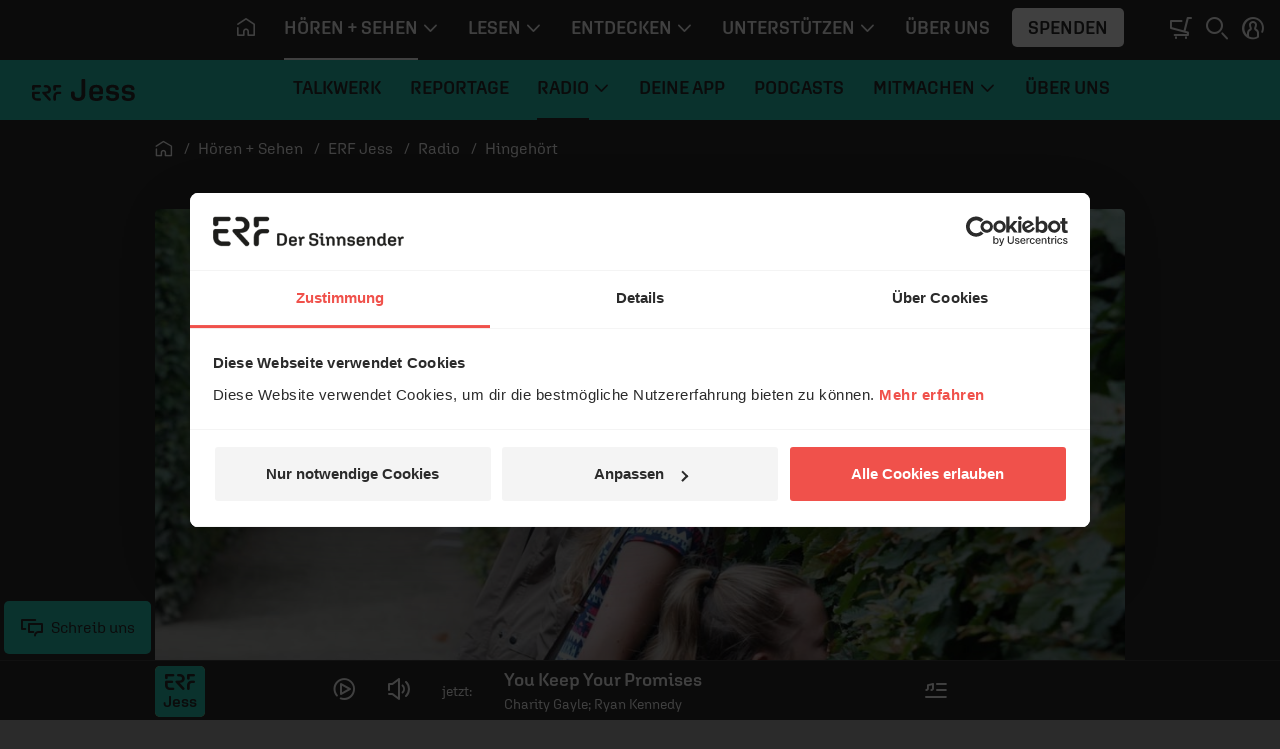

--- FILE ---
content_type: text/html; charset=UTF-8
request_url: https://www.erf.de/hoeren-sehen/erf-jess/inhalte/hingehoert/51679-1465
body_size: 11576
content:
<!doctype html>
<html lang="de" prefix="og: http://ogp.me/ns#">
<head>
        <script>
window.dataLayer = window.dataLayer || [];
function gtag(){dataLayer.push(arguments);}
gtag('js', new Date());
</script>    <script id="Cookiebot" src="https://consent.cookiebot.eu/uc.js" data-culture="de" data-cbid="1aa18f2d-877e-4ab4-8c5f-5c281e3c58a4" type="text/javascript" data-blockingmode="auto"></script>    <meta charset="utf-8" />
    <meta http-equiv="X-UA-Compatible" content="IE=edge,chrome=1" />
    <meta name="google-site-verification" content="RHwz9jfM9wuq1_lI6YSqYVBfYHniHpETR3OnbMTCBFE" />
    <meta name="google-site-verification" content="t6mpdCqCJ0zDkXM4fyNsfJ6dXgwyQdKH0rgtlkapNA4" />
    <meta name="viewport" content="width=device-width, initial-scale=1, shrink-to-fit=no" />
                <!-- ERF Jess -->        <link rel="apple-touch-icon" sizes="180x180" href="/data/manifest/jess/apple-touch-icon.png?v=pBzut9Eb" />
        <link rel="icon" type="image/png" sizes="32x32" href="/data/manifest/jess/favicon-32x32.png?v=pBzut9Eb" />
        <link rel="icon" type="image/png" sizes="16x16" href="/data/manifest/jess/favicon-16x16.png?v=pBzut9Eb" />
        <link rel="manifest" href="/data/manifest/jess/site.webmanifest?v=pBzut9Eb" />
        <link rel="mask-icon" href="/safari-pinned-tab.svg?v=pBzut9Eb" color="#f0514b" />
        <link rel="shortcut icon" href="/data/manifest/jess/favicon.ico?v=pBzut9Eb" />
        <meta name="msapplication-TileColor" content="#29c7b5" />
        <meta name="msapplication-config" content="/data/manifest/pop/browserconfig.xml?v=pBzut9Eb" />
        <meta name="theme-color" content="#29c7b5" />
        <meta name="apple-itunes-app" content="app-id=943459607" />
                                <title>In &amp; Out - erf.de</title>

    <meta name="description" content="Was bedeutet eigentlich „Moral“?" />

            <meta name="twitter:card" content="summary_large_image"/>

        <meta name="twitter:site" content="@ERFMedien_DE"/>

        <meta property="og:title"
              content="In &amp; Out - erf.de"/>

        <meta property="og:type" content="article"/>

        <meta property="og:url" content="https://www.erf.de/hoeren-sehen/erf-jess/radio/hingehoert/in-und-out/51679-1465"/>

        <meta property="og:image" content="https://www.erf.de/data/files/content.sources.erfjess.audio/961441.jpg" />
<meta property="og:image:width" content="1120" />
<meta property="og:image:height" content="630" />
<meta property="og:image:secure_url" content="https://www.erf.de/data/files/content.sources.erfjess.audio/961441.jpg" />
        <meta property="og:site_name" content="ERF Medien"/>

        <meta property="og:description" content="Was bedeutet eigentlich „Moral“?"/>

        <meta property="og:locale" content="de_DE"/>

        <meta property="fb:admins" content="1240149597,100000969860132"/>
        <meta property="fb:pages" content="131191100238719"/>

            <link rel="amphtml" href="https://www.erf.de/amp/in-und-out/51679-1465"/>
    <link rel="canonical" href="https://www.erf.de/hoeren-sehen/erf-jess/radio/hingehoert/in-und-out/51679-1465" />
        <!-- FONTS / CSS -->    <link href="/js/release/1.1.1211/build/web.css" rel="stylesheet" />
<link href="/js/release/1.1.1211/build/lazy-modules28.css" rel="stylesheet" />
<link href="/js/release/1.1.1211/build/lazy-vue0.css" rel="stylesheet" />
<link href="/js/release/1.1.1211/build/lazy-vue1.css" rel="stylesheet" />
<link href="/js/release/1.1.1211/build/lazy-vue2.css" rel="stylesheet" />
<link href="/js/release/1.1.1211/build/lazy-vue3.css" rel="stylesheet" />
<link href="/js/release/1.1.1211/build/lazy-vue5.css" rel="stylesheet" />
<link href="/js/release/1.1.1211/build/lazy-vue7.css" rel="stylesheet" />
<link href="/js/release/1.1.1211/build/lazy-vue8.css" rel="stylesheet" />
<link href="/js/release/1.1.1211/build/lazy-vue9.css" rel="stylesheet" />
<link href="/js/release/1.1.1211/build/lazy-vue10.css" rel="stylesheet" />
<link href="/js/release/1.1.1211/build/lazy-vue11.css" rel="stylesheet" />
<link href="/js/release/1.1.1211/build/lazy-vue12.css" rel="stylesheet" />
<link href="/js/release/1.1.1211/build/lazy-vue13.css" rel="stylesheet" />
<link href="/js/release/1.1.1211/build/lazy-vue15.css" rel="stylesheet" />
<link href="/js/release/1.1.1211/build/lazy-vue16.css" rel="stylesheet" />
<link href="/js/release/1.1.1211/build/lazy-vue17.css" rel="stylesheet" />
<link href="/js/release/1.1.1211/build/lazy-vue18.css" rel="stylesheet" />
<link href="/js/release/1.1.1211/build/lazy-vue19.css" rel="stylesheet" />
<link href="/js/release/1.1.1211/build/lazy-vue20.css" rel="stylesheet" />
<link href="/js/release/1.1.1211/build/lazy-vue21.css" rel="stylesheet" />
<link href="/js/release/1.1.1211/build/lazy-vue22.css" rel="stylesheet" />
<link href="/js/release/1.1.1211/build/lazy-vue23.css" rel="stylesheet" />
<link href="/js/release/1.1.1211/build/lazy-vue24.css" rel="stylesheet" />
<link href="/js/release/1.1.1211/build/lazy-vue25.css" rel="stylesheet" />
<link href="/js/release/1.1.1211/build/lazy-vue26.css" rel="stylesheet" />
<link href="/js/release/1.1.1211/build/lazy-vue27.css" rel="stylesheet" />
<link href="/js/release/1.1.1211/build/lazy-vue28.css" rel="stylesheet" />
<link href="/js/release/1.1.1211/build/lazy-vue29.css" rel="stylesheet" />
<link href="/js/release/1.1.1211/build/lazy-vue30.css" rel="stylesheet" />
<link href="/js/release/1.1.1211/build/lazy-vue31.css" rel="stylesheet" />
<link href="/js/release/1.1.1211/build/lazy-vue32.css" rel="stylesheet" />
<link href="/js/release/1.1.1211/build/lazy-vue33.css" rel="stylesheet" />
<link href="/js/release/1.1.1211/build/lazy-vue34.css" rel="stylesheet" />
<link href="/js/release/1.1.1211/build/lazy-vue35.css" rel="stylesheet" />
<link href="/js/release/1.1.1211/build/lazy-vue36.css" rel="stylesheet" />
<link href="/js/release/1.1.1211/build/lazy-vue38.css" rel="stylesheet" />
<link href="/js/release/1.1.1211/build/lazy-vue39.css" rel="stylesheet" />
<link href="/js/release/1.1.1211/build/lazy-vue40.css" rel="stylesheet" />
<link href="/js/release/1.1.1211/build/lazy-vue44.css" rel="stylesheet" />
<link href="/js/release/1.1.1211/build/lazy-vue45.css" rel="stylesheet" />
<link href="/js/release/1.1.1211/build/lazy-vue46.css" rel="stylesheet" />
<link href="/js/release/1.1.1211/build/lazy-vue48.css" rel="stylesheet" />
<link href="/js/release/1.1.1211/build/4334.css" rel="stylesheet" />
<link href="/js/release/1.1.1211/build/lazy-modules8.css" rel="stylesheet" />
<link href="/js/release/1.1.1211/build/lazy-modules10.css" rel="stylesheet" />
<link href="/js/release/1.1.1211/build/lazy-modules20.css" rel="stylesheet" />
<link href="/js/release/1.1.1211/build/lazy-modules22.css" rel="stylesheet" />
<link href="/js/release/1.1.1211/build/lazy-modules26.css" rel="stylesheet" />
<link href="/js/release/1.1.1211/build/lazy-modules38.css" rel="stylesheet" />
<link href="/js/release/1.1.1211/build/9384.css" rel="stylesheet" />
<link href="/js/release/1.1.1211/build/4200.css" rel="stylesheet" />
<meta name="color-scheme" content="light">        <script>
        var erfaWait=function(n,t){var a=0,e=setInterval(function(){a+=1,(n()||20===a)&&(clearInterval(e),n()&&t())},100)};window.erfa={page:function(n){erfaWait(function(){return window.ga},function(){window.ga("send","pageview",n.path)}),erfaWait(function(){return window._paq},function(){window._paq.push(["setCustomUrl",n.path]),window._paq.push(["trackPageView",n.title])})},event:function(n){erfaWait(function(){return window.ga},function(){window.ga("send","event",n.category,n.action,n.label,n.value)}),erfaWait(function(){return window._paq},function(){window._paq.push(["trackEvent",n.category,n.action,n.label,n.value])})}};
    </script></head>
<body class="jess dark" data-spy="scroll" data-target="#erf-main-nav" data-offset="120" style="--vh: 1vh;"><div id="container">    <header>    <div id="messages" aria-live="polite" class="container"></div>
            <a href="#content" class="sr-only sr-only-focusable">Navigation überspringen</a>        <nav id="erf-main-nav" class="with-banner">            <div class="erf-nav__bg bgbrandcolor d-flex">                <button class="btn d-lg-none d-print-none" data-toggle="nav" data-target="#erf-main-nav" aria-controls="erf-main-nav" aria-expanded="false" aria-label="Menü öffnen">                    <i class="ci ci-menu"></i>                </button>                            <div class="nav__logo">                <a href="/hoeren-sehen/erf-jess/51622?reset=1" title="ERF Jess">                    <svg class=" logo-jess" role="img" aria-label="ERF Jess Logo">                        <use xlink:href="/images/release/1.1.1211/v2021/all.svg#Logo_ERF_Jess_M_BLACK"></use>                    </svg>                </a>            </div>
                        </div>
            <div class="erf-nav navbar navbar-expand-lg container-lg d-print-none">                <div class="erf-nav__content">                    <div class="erf-nav__content__header d-lg-none">                        <button class="btn btn__close d-lg-none" data-toggle="nav" data-target="#erf-main-nav" aria-controls="erf-main-nav" aria-expanded="false" aria-label="Menü schließen">                            <i class="ci ci-close"></i>                        </button>                        <button class="btn btn__back" data-toggle="nav__track" data-target="#erf-main-nav" aria-controls="erf-main-nav__track" aria-expanded="false" aria-label="Zurück zum Hauptmenü">                            <i class="ci ci-chevron-left"></i>&nbsp; Zurück
                        </button>                    </div>
                    <div class="nav__track" id="erf-main-nav__track">                                <div class="nav__track__item nav__primary">                        <div class="nav__logo">                <a href="/startseite/1?reset=1" title="ERF">                    <svg class="d-lg-none logo-erf-cr" role="img" aria-label="ERF Logo">                        <use xlink:href="/images/release/1.1.1211/v2021/all.svg#Logo_ERF_Dachmarke_Claim-rechts"></use>                    </svg>                </a>            </div>
                                                <ul class="nav nav__level-0 navbar-nav">                            <li class="nav-item d-none d-lg-block">                    <a class="nav-link" href="/startseite/1?ref=top&amp;reset=1" title="Startseite" aria-label="Startseite">                        <i class="ci ci-home" aria-hidden="true"></i>                    </a>                </li>                        
        <li class="nav-item dropdown">            <a class="nav-link dropdown-toggle active " title="" href="#" data-toggle="dropdown" aria-haspopup="true" aria-expanded="false" id="hoeren-sehen">                <span>Hören + Sehen</span>                                    <i class="ci ci-chevron-down" aria-hidden="true"></i>                            </a>                            <div class="dropdown-menu" aria-labelledby="hoeren-sehen">                    <ul class="nav nav__level-1 container">                        
        <li class="nav-item ">            <a class="nav-link   " title="" href="/hoeren-sehen/erf-plus/5885?ref=top&amp;reset=1">                <span>ERF Plus</span>                            </a>                    </li>        
        <li class="nav-item ">            <a class="nav-link  active " title="" href="/hoeren-sehen/erf-jess/51622?ref=top&amp;reset=1">                <span>ERF Jess</span>                            </a>                    </li>        
        <li class="nav-item ">            <a class="nav-link   " title="" href="/hoeren-sehen/podcasts/93?ref=top&amp;reset=1">                <span>Podcasts</span>                            </a>                    </li>        
        <li class="nav-item ">            <a class="nav-link   " title="" href="/hoeren-sehen/erf-mediathek/4049?ref=top&amp;reset=1">                <span>ERF Mediathek</span>                            </a>                    </li>        
        <li class="nav-item ">            <a class="nav-link   " title="" href="/hoeren-sehen/erf-mensch-gott/8190?ref=top&amp;reset=1">                <span>ERF Mensch Gott</span>                            </a>                    </li>        
        <li class="nav-item ">            <a class="nav-link   " title="" href="/hoeren-sehen/erf-gottesdienst/13682?ref=top&amp;reset=1">                <span>ERF Gottesdienst</span>                            </a>                    </li>        
        <li class="nav-item ">            <a class="nav-link   " title="" href="/hoeren-sehen/empfang/8628?ref=top&amp;reset=1">                <span>Empfang</span>                            </a>                    </li>                            </ul>
                    </div>
                    </li>        
        <li class="nav-item dropdown">            <a class="nav-link dropdown-toggle  " title="" href="#" data-toggle="dropdown" aria-haspopup="true" aria-expanded="false" id="lesen">                <span>Lesen</span>                                    <i class="ci ci-chevron-down" aria-hidden="true"></i>                            </a>                            <div class="dropdown-menu" aria-labelledby="lesen">                    <ul class="nav nav__level-1 container">                        
        <li class="nav-item ">            <a class="nav-link   " title="" href="/lesen/erf-antenne/130?ref=top&amp;reset=1">                <span>ERF Antenne</span>                            </a>                    </li>        
        <li class="nav-item ">            <a class="nav-link   " title="" href="/lesen/themen/8008?ref=top&amp;reset=1">                <span>Themen</span>                            </a>                    </li>        
        <li class="nav-item ">            <a class="nav-link   " title="" href="/lesen/themen/dossiers/30409?ref=top&amp;reset=1">                <span>Dossiers</span>                            </a>                    </li>        
        <li class="nav-item ">            <a class="nav-link   " title="" href="/lesen/glaubens-faq/33618?ref=top&amp;reset=1">                <span>Glaubens-FAQ</span>                            </a>                    </li>        
        <li class="nav-item ">            <a class="nav-link   onclick-outbound" title="" href="/lesen/newsletter/newsletter-bestellen/55680?ref=top&amp;reset=1" data-param="[&quot;this&quot;,&quot;Newsletter&quot;,&quot;BUTTON_MENU&quot;]">                <span>Newsletter</span>                            </a>                    </li>                            </ul>
                    </div>
                    </li>        
        <li class="nav-item dropdown">            <a class="nav-link dropdown-toggle  " title="" href="#" data-toggle="dropdown" aria-haspopup="true" aria-expanded="false" id="entdecken">                <span>Entdecken</span>                                    <i class="ci ci-chevron-down" aria-hidden="true"></i>                            </a>                            <div class="dropdown-menu" aria-labelledby="entdecken">                    <ul class="nav nav__level-1 container">                        
        <li class="nav-item ">            <a class="nav-link   " title="" href="https://www.bibleserver.com" target="_blank">                <span>ERF Bibleserver</span>                            </a>                    </li>        
        <li class="nav-item ">            <a class="nav-link   " title="" href="/entdecken/events/17100?ref=top&amp;reset=1">                <span>Events</span>                            </a>                    </li>        
        <li class="nav-item ">            <a class="nav-link   " title="" href="/entdecken/reiseportal/48?ref=top&amp;reset=1">                <span>Reiseportal</span>                            </a>                    </li>        
        <li class="nav-item ">            <a class="nav-link   " title="" href="https://shop.erf.de" target="_blank">                <span>ERF Shop</span>                            </a>                    </li>        
        <li class="nav-item ">            <a class="nav-link   " title="" href="/entdecken/erf-workshops/18000?ref=top&amp;reset=1">                <span>ERF Workshops</span>                            </a>                    </li>                            </ul>
                    </div>
                    </li>        
        <li class="nav-item dropdown">            <a class="nav-link dropdown-toggle  " title="" href="#" data-toggle="dropdown" aria-haspopup="true" aria-expanded="false" id="unterstuetzen">                <span>Unterstützen</span>                                    <i class="ci ci-chevron-down" aria-hidden="true"></i>                            </a>                            <div class="dropdown-menu" aria-labelledby="unterstuetzen">                    <ul class="nav nav__level-1 container">                        
        <li class="nav-item ">            <a class="nav-link   " title="" href="/unterstuetzen/spenden/4243?ref=top&amp;reset=1">                <span>Spenden</span>                            </a>                    </li>        
        <li class="nav-item ">            <a class="nav-link   " title="" href="/unterstuetzen/erf-freunde/16885?ref=top&amp;reset=1">                <span>ERF Freunde</span>                            </a>                    </li>        
        <li class="nav-item ">            <a class="nav-link   " title="" href="/unterstuetzen/erf-global-hope/30133?ref=top&amp;reset=1">                <span>ERF Global Hope</span>                            </a>                    </li>        
        <li class="nav-item ">            <a class="nav-link   " title="" href="/unterstuetzen/gebet-beim-erf/31436?ref=top&amp;reset=1">                <span>Gebet beim ERF</span>                            </a>                    </li>                            </ul>
                    </div>
                    </li>        
        <li class="nav-item ">            <a class="nav-link   " title="" href="/ueber-uns/50006?ref=top&amp;reset=1">                <span>Über uns</span>                            </a>                    </li>                                    <li class="nav-item d-none d-lg-flex">                    <button class="btn btn-menu_donation onclick-spenden" data-param="[null,&quot;BUTTON_MENU&quot;]">Spenden</button>                </li>                    </ul>
                            </div>
                                            <div class="nav__track__item nav__secondary">                            <div class="nav__logo">                <a href="/hoeren-sehen/erf-jess/51622?reset=1" title="ERF Jess">                    <svg class=" logo-jess" role="img" aria-label="ERF Jess Logo">                        <use xlink:href="/images/release/1.1.1211/v2021/all.svg#Logo_ERF_Jess_M_BLACK"></use>                    </svg>                </a>            </div>
                                                    <ul class="nav nav__level-0 navbar-nav">                        
        <li class="nav-item ">            <a class="nav-link   " title="" href="/hoeren-sehen/erf-jess/talkwerk/51624?ref=top&amp;reset=1">                <span>Talkwerk</span>                            </a>                    </li>        
        <li class="nav-item ">            <a class="nav-link   " title="" href="/hoeren-sehen/erf-jess/reportage/56971?ref=top&amp;reset=1">                <span>Reportage</span>                            </a>                    </li>        
        <li class="nav-item dropdown">            <a class="nav-link dropdown-toggle active " title="" href="#" data-toggle="dropdown" aria-haspopup="true" aria-expanded="false" id="radio">                <span>Radio</span>                                    <i class="ci ci-chevron-down" aria-hidden="true"></i>                            </a>                            <div class="dropdown-menu" aria-labelledby="radio">                    <ul class="nav nav__level-1 container">                        
        <li class="nav-item ">            <a class="nav-link   " title="" href="/hoeren-sehen/erf-jess/radio/unser-programm/51625?ref=top&amp;reset=1">                <span>Unser Programm</span>                            </a>                    </li>        
        <li class="nav-item ">            <a class="nav-link   " title="" href="/hoeren-sehen/erf-jess/radio/album-der-woche/51629?ref=top&amp;reset=1">                <span>Album der Woche</span>                            </a>                    </li>        
        <li class="nav-item ">            <a class="nav-link   " title="" href="/hoeren-sehen/erf-jess/radio/album-der-woche-komplett/51934?ref=top&amp;reset=1">                <span>Album der Woche - komplett</span>                            </a>                    </li>        
        <li class="nav-item ">            <a class="nav-link   " title="" href="/hoeren-sehen/erf-jess/radio/spruch-des-tages/51683?ref=top&amp;reset=1">                <span>Spruch des Tages</span>                            </a>                    </li>        
        <li class="nav-item ">            <a class="nav-link   " title="" href="/hoeren-sehen/erf-jess/radio/wochenration/52788?ref=top&amp;reset=1">                <span>Wochenration</span>                            </a>                    </li>        
        <li class="nav-item ">            <a class="nav-link   " title="" href="https://www.erf.de/hoeren-sehen/erf-jess/radio/unser-programm/playlist/51842?reset=1" target="_blank">                <span>Radio Playlist</span>                            </a>                    </li>                            </ul>
                    </div>
                    </li>        
        <li class="nav-item ">            <a class="nav-link   " title="" href="/hoeren-sehen/erf-jess/deine-app/51820?ref=top&amp;reset=1">                <span>Deine App</span>                            </a>                    </li>        
        <li class="nav-item ">            <a class="nav-link   " title="" href="/hoeren-sehen/erf-jess/podcasts/51626?ref=top&amp;reset=1">                <span>Podcasts</span>                            </a>                    </li>        
        <li class="nav-item dropdown">            <a class="nav-link dropdown-toggle  " title="" href="#" data-toggle="dropdown" aria-haspopup="true" aria-expanded="false" id="mitmachen">                <span>Mitmachen</span>                                    <i class="ci ci-chevron-down" aria-hidden="true"></i>                            </a>                            <div class="dropdown-menu" aria-labelledby="mitmachen">                    <ul class="nav nav__level-1 container">                        
        <li class="nav-item ">            <a class="nav-link   " title="" href="/hoeren-sehen/erf-jess/mitmachen/team-jess-community/54887?ref=top&amp;reset=1">                <span>Team Jess - Community</span>                            </a>                    </li>        
        <li class="nav-item ">            <a class="nav-link   " title="" href="/hoeren-sehen/erf-jess/mitmachen/prayerpartner/54888?ref=top&amp;reset=1">                <span>PrayerPartner</span>                            </a>                    </li>        
        <li class="nav-item ">            <a class="nav-link   " title="" href="/hoeren-sehen/erf-jess/mitmachen/deine-spende/55190?ref=top&amp;reset=1">                <span>Deine Spende</span>                            </a>                    </li>        
        <li class="nav-item ">            <a class="nav-link   " title="" href="/hoeren-sehen/erf-jess/mitmachen/dein-newsletter/55657?ref=top&amp;reset=1">                <span>Dein Newsletter</span>                            </a>                    </li>        
        <li class="nav-item ">            <a class="nav-link   " title="" href="/begegnen/events/konzerte-und-veranstaltungen/17100?presented_by=ERF%20Jess&amp;reset=1#content">                <span>Events</span>                            </a>                    </li>        
        <li class="nav-item ">            <a class="nav-link   " title="" href="/hoeren-sehen/erf-jess/mitmachen/schenken/58892?ref=top&amp;reset=1">                <span>Schenken</span>                            </a>                    </li>                            </ul>
                    </div>
                    </li>        
        <li class="nav-item ">            <a class="nav-link   " title="" href="/hoeren-sehen/erf-jess/ueber-uns/51841?ref=top&amp;reset=1">                <span>Über uns</span>                            </a>                    </li>                            </ul>
                                </div>
                                </div>
                            <div class="erf-nav__content__footer px-3 pb-3 d-lg-none" id="login_mobile">
            <div class="py-3 d-flex flex-column align-items-start justify-content-center">
                <button class="btn btn-menu_donation onclick-spenden" data-param="[null,&quot;BUTTON_MENU&quot;]">Spenden</button>
                                    <button class="btn p-0 d-inline-flex align-items-center justify-content-start onclick-login">
                        <i class="ci ci-profile mr-2"></i>&nbsp;ANMELDEN
                    </button>
                            </div>

        </div>

                            <div class="erf-nav__content__footer__bc px-3 pt-3 d-lg-none">                                <nav class="breadcrumb ">            <ol itemscope="itemscope" itemtype="https://schema.org/BreadcrumbList">                <li itemprop="itemListElement" itemscope="itemscope" itemtype="https://schema.org/ListItem">                    <a itemprop="item" href="/startseite/1?reset=1" title="Startseite">                        <i class="ci ci-home" aria-hidden="true"></i>                        <span itemprop="name" class="sr-only">Startseite</span>                    </a>                    <meta itemprop="position" content="1" />
                </li>                                    <li itemprop="itemListElement" itemscope="itemscope" itemtype="https://schema.org/ListItem">                        <a itemprop="item" href="/hoeren-sehen/1?reset=1">                            <span itemprop="name">Hören + Sehen</span>                        </a>                        <meta itemprop="position" content="2" />
                    </li>                                    <li itemprop="itemListElement" itemscope="itemscope" itemtype="https://schema.org/ListItem">                        <a itemprop="item" href="/hoeren-sehen/erf-jess/51622?reset=1">                            <span itemprop="name">ERF Jess</span>                        </a>                        <meta itemprop="position" content="3" />
                    </li>                                    <li itemprop="itemListElement" itemscope="itemscope" itemtype="https://schema.org/ListItem">                        <a itemprop="item" href="/hoeren-sehen/erf-jess/radio/51628?reset=1">                            <span itemprop="name">Radio</span>                        </a>                        <meta itemprop="position" content="4" />
                    </li>                                    <li itemprop="itemListElement" itemscope="itemscope" itemtype="https://schema.org/ListItem">                        <a itemprop="item" href="/hoeren-sehen/erf-jess/radio/hingehoert/51679?reset=1">                            <span itemprop="name">Hingehört</span>                        </a>                        <meta itemprop="position" content="5" />
                    </li>                            </ol>        </nav>                            </div>
                </div>
            </div>
            <div class="erf-nav__features d-print-none">                <div id="erf-nav__features__target" class="d-inline-block"></div>
                <button class="btn p-0 mr-0 mr-lg-2" aria-expanded="true" aria-controls="collapseSearch" id="searchBTN" aria-label="Suchen">                    <i class="ci ci-search"></i>                </button>                                <button class="btn p-0 d-none d-lg-inline-block onclick-login" aria-label="anmelden" id="login">
            <i class="ci ci-profile"></i>
        </button>
                        </div>
            <!-- Search Collapse -->
<div id="collapseSearch" class="search ">
    <div class="container">
        <div class="row">
            <div class="offset-md-1 col-md-10 px-3 px-md-gap">
                <form action="/act.php?PHPSESSID=ee9bc1fcec9a16bfdbfcb1d48fc1de55" method="post" role="search">
                    <label for="NAV_MetaSuchtext" class="invisible">Suche auf erf.de</label>
                    <input type="search" name="NAV_MetaSuchtext" class="form-control" placeholder="Suchen" id="NAV_MetaSuchtext" value="" />

                    <input name="node" type="hidden" value="1097" />

                    <input name="range" type="hidden" value="" />

                    <input name="page" type="hidden" value="1" />

                    <input name="NAV_CatSelect" type="hidden" value="0" />

                    <button type="submit" name="find" class="btn" aria-label="Suche auslösen"><i class="ci ci-search"></i></button>
                </form>

            </div>

        </div>

    </div>

</div>
            <div class="erf-nav__overlay d-print-none"></div>
        </nav>                    <div class="navbar-brand__banner"></div>
            </header>    <main class="main">                <div id="content" class="container">                                <div class="row mb-lg-4"><div class="col-12">        <nav class="breadcrumb d-none d-lg-block">
            <ol itemscope="itemscope" itemtype="https://schema.org/BreadcrumbList">
                <li itemprop="itemListElement" itemscope="itemscope"
                    itemtype="https://schema.org/ListItem">
                    <a itemprop="item" href="/startseite/1?reset=1" title="Startseite">
                        <i class="ci ci-home" aria-hidden="true"></i>
                        <span itemprop="name" class="sr-only">Startseite</span>
                    </a>
                    <meta itemprop="position" content="1"/>

                </li>
                                    <li itemprop="itemListElement" itemscope="itemscope"
                        itemtype="https://schema.org/ListItem">
                        <a itemprop="item" href="/hoeren-sehen/1?reset=1">
                            <span itemprop="name">Hören + Sehen</span>
                        </a>
                        <meta itemprop="position" content="2"/>

                    </li>
                                    <li itemprop="itemListElement" itemscope="itemscope"
                        itemtype="https://schema.org/ListItem">
                        <a itemprop="item" href="/hoeren-sehen/erf-jess/51622?reset=1">
                            <span itemprop="name">ERF Jess</span>
                        </a>
                        <meta itemprop="position" content="3"/>

                    </li>
                                    <li itemprop="itemListElement" itemscope="itemscope"
                        itemtype="https://schema.org/ListItem">
                        <a itemprop="item" href="/hoeren-sehen/erf-jess/radio/51628?reset=1">
                            <span itemprop="name">Radio</span>
                        </a>
                        <meta itemprop="position" content="4"/>

                    </li>
                                    <li itemprop="itemListElement" itemscope="itemscope"
                        itemtype="https://schema.org/ListItem">
                        <a itemprop="item" href="/hoeren-sehen/erf-jess/radio/hingehoert/51679?reset=1">
                            <span itemprop="name">Hingehört</span>
                        </a>
                        <meta itemprop="position" content="5"/>

                    </li>
                            </ol>
        </nav>

        </div>
</div>
<div id="mediathek" class="border-transparent"><div class="row"><div class="col-12"><article class="mt-3 mt-sm-4 mt-md-5 mt-lg-0">        <figure class="mb-0">
            <img class="rounded" src="https://www.erf.de/data/files/content.sources.erfjess.audio/961441.jpg" alt="In &amp; Out" loading="lazy" width="1120" height="630">
                            <figcaption class="copyright rounded-bottom">© Carsten Carlsson <a href='http://7unsplash.com' target='_blank' rel='noopener noreferrer'>7unsplash.com</a></figcaption>
                    </figure>
                <div class="row mt-5"><div class="offset-lg-1 col-lg-6 mr-lg-auto col-md-8 pr-md-3 pr-lg-gap">            <h3 class="card-roof-line font-weight-bold">
                <time pubdate="pubdate" datetime="2022-06-07">07.06.2022</time>
                                    <span class="font-weight-normal"> / 2:57 Min. / Glaube leben</span>
                            </h3>
        <h1 itemprop="name" class="hyphens-auto">In &amp; Out</h1><p>Was bedeutet eigentlich „Moral“?</p>
</div>
<div class="col-md-4"><div data-comp-name="Rating" data-rating="{&quot;module&quot;:751,&quot;item&quot;:1465,&quot;voting&quot;:&quot;5&quot;,&quot;voting2&quot;:&quot;5.0&quot;,&quot;votingCount&quot;:&quot;1&quot;,&quot;url&quot;:&quot;https:\/\/www.erf.de\/hoeren-sehen\/erf-jess\/inhalte\/hingehoert\/51679-1465&quot;,&quot;title&quot;:&quot;In &amp;amp; Out&quot;}" class="vue-loading" ></div>
<div class="px-4 videosocial">            <div class="share-box d-print-none social-fixed">
                <ul class="social_media erf-social_media flex-wrap">
                    <li>
                        <a href="whatsapp://send?text=In%20%26amp%3B%20Out%3A%20https%3A%2F%2Fwww.erf.de%2Fhoeren-sehen%2Ferf-jess%2Fradio%2Fhingehoert%2Fin-und-out%2F51679-1465"
                           target="_blank" onclick="return gaOutboundLink(this, 'share-buttons', 'whatsapp');"
                           aria-label="Auf Whatsapp teilen">
                            <i class="ci ci-whatsapp" aria-hidden="true"></i>
                        </a>
                    </li>
                    <li>
                        <a href="https://www.facebook.com/share.php?u=https%3A%2F%2Fwww.erf.de%2Fhoeren-sehen%2Ferf-jess%2Fradio%2Fhingehoert%2Fin-und-out%2F51679-1465"
                           data-popup="yes" target="_blank"
                           onclick="return gaOutboundLink(this, 'share-buttons', 'facebook');"
                           aria-label="Auf Facebook teilen">
                            <i class="ci ci-facebook" aria-hidden="true"></i>
                        </a>
                    </li>
                    <li>
                        <a href="https://twitter.com/intent/tweet?text=In%20%26amp%3B%20Out%3A%20https%3A%2F%2Fwww.erf.de%2Fhoeren-sehen%2Ferf-jess%2Fradio%2Fhingehoert%2Fin-und-out%2F51679-1465"
                           target="_blank" data-popup="yes"
                           onclick="return gaOutboundLink(this, 'share-buttons', 'twitter');"
                           aria-label="Auf X teilen">
                            <i class="ci ci-x" aria-hidden="true"></i>
                        </a>
                    </li>
                    <li>
                        <a href="https://t.me/share/url?url=https%3A%2F%2Fwww.erf.de%2Fhoeren-sehen%2Ferf-jess%2Fradio%2Fhingehoert%2Fin-und-out%2F51679-1465&amp;text=https%3A%2F%2Fwww.erf.de%2Fhoeren-sehen%2Ferf-jess%2Fradio%2Fhingehoert%2Fin-und-out%2F51679-1465"
                           target="_blank" data-popup="yes"
                           onclick="return gaOutboundLink(this, 'share-buttons', 'telegram');"
                           aria-label="Auf Telegram teilen">
                            <i class="ci ci-telegram" aria-hidden="true"></i>
                        </a>
                    </li>
                    <li>
                        <a href="/cdn-cgi/l/email-protection#[base64]" target="_blank" onclick="return gaOutboundLink(this, 'share-buttons', 'email');" aria-label="Beitrag per E-Mail weiterempfehlen">
                            <i class="ci ci-email" aria-hidden="true"></i>
                        </a>
                    </li>
                    <li>
                        <a href="https://www.linkedin.com/shareArticle?mini=true&amp;url=https%3A%2F%2Fwww.erf.de%2Fhoeren-sehen%2Ferf-jess%2Fradio%2Fhingehoert%2Fin-und-out%2F51679-1465&amp;title=In%20%26amp%3B%20Out"
                           target="_blank" data-popup="yes"
                           onclick="return gaOutboundLink(this, 'share-buttons', 'linkedin');"
                           aria-label="Auf LinkedIn teilen">
                            <i class="ci ci-linkedin" aria-hidden="true"></i>
                        </a>
                    </li>
                    <li>
                        <a href="javascript:void(0)"
                           target="_self"
                           data-toggle="tooltip"
                           data-mode="clipboard"
                           data-url="https://www.erf.de/hoeren-sehen/erf-jess/radio/hingehoert/in-und-out/51679-1465"
                           data-message="Link kopiert!"
                           onclick="return gaOutboundLink(this, 'share-buttons', 'copy');"
                           aria-label="Link kopieren">
                            <i class="ci ci-copy" aria-hidden="true"></i>
                        </a>
                    </li>
                                    </ul>

            </div>

            </div>
</div>
</div>
<div class="row"><div class="offset-lg-1 col-lg-11 col-md-12 pr-md-3 pr-lg-gap"><div data-comp-name="AudioPlayer" class="vue-loading erf-audio no-print jess" data-player-id="player818137490" data-file="/data/files/content.sources.erfjess.audio/961442.mp3" data-title="In &amp; Out" data-album="Glaube leben" data-artwork="/data/files/content.sources.erfjess.audio/961441_1120_retina.jpg" data-download="true" data-compact="true" data-icon-parent="[data-item=1465] figure"></div>

</div>
</div>
<div class="row"><div class="offset-lg-1 col-lg-6 mr-lg-auto col-md-8 pr-md-3 pr-lg-gap"><p><p>&bdquo;Moral&ldquo; ist ein einsch&uuml;chterndes Wort. Das Konzept dahinter ist aber gar nicht so schwer zu verstehen. Darf es auch nicht sein, denn es sichert das &Uuml;berleben der Menschheit.</p>

</p>
</div>
<div class="col-md-4"></div>
</div>
<div class="onepager-section-wrapper--light mt-5"><div data-comp-name="Comments" class="" data-count="0" data-text-length="0"  data-cut-limit="5" data-domain="default" data-all-title="Alle Kommentare"><div id="comments" class="section" title="Kommentare"><div class="compact_hide row bg-white rounded-top stroke-section pt-5"><div class="offset-md-1 col-md-10 col-lg-8 px-3 px-md-gap"><h2>Dein Kommentar</h2><div id="comment_success" class="py-3"></div>
</div>
</div>
<form id="comments_form" action="" class="hidden-print clearfix mb-5"><div class="row bg-white rounded-bottom"><div class="offset-md-1 col-md-8  px-3 px-md-gap"><div id="comment_error" class="w-100"></div>
<input type="hidden" name="module" value="751" />
<input type="hidden" name="item" value="1465" />
<input type="hidden" name="comment_save" value="Speichern" />
<input type="hidden" name="node" value="51628" />
<div class="form-group mb-3">
					<label for="comment_name">Name:</label>
                    <input id="comment_name" type="text" name="comment_name" required="required" aria-required="true" class="form-control" maxlength="45" value="" />

					</div>
<div class="form-group mb-3">
					<label for="comment_email">E-Mail:</label>
					<input type="email" id="comment_email" name="comment_email" required="required" aria-required="true" class="form-control" maxlength="65" value="" />

					<small id="emailHelp" class="form-text text-muted">Die E-Mail-Adresse wird nicht veröffentlicht.</small>
					</div>
<div class="form-group mb-3 comment_text_parent">
					<label for="comment_text">Kommentar:</label>
					<textarea id="comment_text" name="comment_text" required="required" aria-required="true" class="form-control"></textarea>
<span class="text-muted small charsRemaining"></span>
					</div>
<div class="custom-form-check">
                    <input type="hidden" name="private_comment" value="no" />

					<input type="checkbox" value="yes" name="private_comment" id="private_comment" class="form-check-input" />

					<label for="private_comment" class="d-block">Meinen Kommentar nicht öffentlich teilen.</label></div>
<div class="custom-form-check">
                    <input type="hidden" name="terms_of_use" value="no" />

					<input type="checkbox" value="yes" name="terms_of_use" id="terms_of_use" required="required" aria-required="true" class="form-check-input" />

					<label for="terms_of_use" class="d-block">
					Ich bin damit einverstanden, dass meine Angaben anonymisiert erfasst und zum Zweck der Verbesserung unseres Online-Angebots ausgewertet werden. Es erfolgt keine Weitergabe Ihrer Daten an Dritte. Näheres siehe <a href="/download/pdf/Datenschutzerklaerung_ERF_Medien.pdf" target="_blank">Datenschutzerklärung</a>.</label></div>
<div class="form-row mb-3"><div class="col"><div class="form-text text-muted small">Alle Kommentare werden redaktionell geprüft. Wir behalten uns das Kürzen von Kommentaren vor. Ein Recht auf Veröffentlichung besteht nicht. Bitte beachten Sie beim Schreiben Ihres Kommentars unsere <a href="/download/pdf/agb/ERF_Netiquette_Kommentare.pdf" target="_blank">Netiquette</a>.</div>
</div>
</div>
</div>
</div>
<div class="mx-ngap"><button type="submit" class="btn color w-100 mt-1">Absenden</button></div>
</form>
</div>
</div>
</div>
<div class="mt-5"><h2 class="stroke-end d-print-none">Das könnte dich auch interessieren</h2>        <section
                            data-comp-name="ContentSlider"
                data-comp-props="{&quot;slidesToShow&quot;:3}"
                >
            
                    <article class="card erf-teaser-card h-100 jess audio">
            <figure class="preview m-0">
                <a href="/hoeren-sehen/erf-jess/radio/glaube-leben/ich-bin-die-realitaet/51678-4784" title="„Ich bin die Realität“"
                   onclick="return gaOutboundLink(this, 'teaserCard', 'image');" >
                    <img src="https://www.erf.de/data/files/content.sources.erfjess.audio/1046737.jpg" width="1120" height="630"
                         class="card-img-top" alt="Vorschaubild: „Ich bin die Realität“"
                         style="object-position: 50%;" loading="lazy"/>
                </a>
                                    <figcaption class="copyright">
                        © Rohan Makhecha /&nbsp;<a href='http://unsplash.com' target='_blank' rel='noopener noreferrer'>unsplash.com</a>                    </figcaption>
                            </figure>
            <div class="card-body">
                                    <h3 class="text-truncate card-roof-line">
                        16.05.2024                                                    <span class="font-weight-light">
                                 / Glaube leben                            </span>
                                            </h3>
                                <h2 class="card-title">
                    <a href="/hoeren-sehen/erf-jess/radio/glaube-leben/ich-bin-die-realitaet/51678-4784"
                       onclick="return gaOutboundLink(this, 'teaserCard', 'image');" >
                        „Ich bin die Realität“                    </a>
                </h2>
                                    <p class="card-text">
                        Was Jesus mit Licht gemeinsam hat.                    </p>

                                <a href="/hoeren-sehen/erf-jess/radio/glaube-leben/ich-bin-die-realitaet/51678-4784"
                   class="card-link-more text-decoration-none"
                   onclick="return gaOutboundLink(this, 'teaserCard', 'image');" >mehr                    <i
                        class="ci ci-chevron-right"></i></a>
                                    <div class="card__features">
                                                    <span class="ml-2 mb-1 small duration">2:38 Min.</span>                                            </div>

                            </div>

        </article>
                <article class="card erf-teaser-card h-100 jess audio">
            <figure class="preview m-0">
                <a href="/hoeren-sehen/erf-jess/radio/glaube-leben/drei-jobs-in-der-bibel/51678-2954" title="Drei Jobs in der Bibel…"
                   onclick="return gaOutboundLink(this, 'teaserCard', 'image');" >
                    <img src="https://www.erf.de/data/files/content.sources.erfjess.audio/993700.jpg" width="1120" height="630"
                         class="card-img-top" alt="Vorschaubild: Drei Jobs in der Bibel…"
                         style="object-position: 50%;" loading="lazy"/>
                </a>
                                    <figcaption class="copyright">
                        © Sander Sammy /&nbsp;<a href='http://unsplash.com' target='_blank' rel='noopener noreferrer'>unsplash.com</a>                    </figcaption>
                            </figure>
            <div class="card-body">
                                    <h3 class="text-truncate card-roof-line">
                        29.03.2023                                                    <span class="font-weight-light">
                                 / Glaube leben                            </span>
                                            </h3>
                                <h2 class="card-title">
                    <a href="/hoeren-sehen/erf-jess/radio/glaube-leben/drei-jobs-in-der-bibel/51678-2954"
                       onclick="return gaOutboundLink(this, 'teaserCard', 'image');" >
                        Drei Jobs in der Bibel…                    </a>
                </h2>
                                    <p class="card-text">
                        …die du nicht erwartet hättest.                    </p>

                                <a href="/hoeren-sehen/erf-jess/radio/glaube-leben/drei-jobs-in-der-bibel/51678-2954"
                   class="card-link-more text-decoration-none"
                   onclick="return gaOutboundLink(this, 'teaserCard', 'image');" >mehr                    <i
                        class="ci ci-chevron-right"></i></a>
                                    <div class="card__features">
                                                    <span class="ml-2 mb-1 small duration">2:47 Min.</span>                                            </div>

                            </div>

        </article>
                <article class="card erf-teaser-card h-100 jess audio">
            <figure class="preview m-0">
                <a href="/hoeren-sehen/erf-jess/radio/glaube-leben/vergebung-fuer-folterknechte/51678-4567" title="Vergebung für Folterknechte"
                   onclick="return gaOutboundLink(this, 'teaserCard', 'image');" >
                    <img src="https://www.erf.de/data/files/content.sources.erfjess.audio/1040275.jpg" width="1120" height="630"
                         class="card-img-top" alt="Vorschaubild: Vergebung für Folterknechte"
                         style="object-position: 26%;" loading="lazy"/>
                </a>
                                    <figcaption class="copyright">
                        © cocoparisienne /&nbsp;<a href='http://pixabay.com' target='_blank' rel='noopener noreferrer'>pixabay.com</a>                    </figcaption>
                            </figure>
            <div class="card-body">
                                    <h3 class="text-truncate card-roof-line">
                        23.03.2024                                                    <span class="font-weight-light">
                                 / Glaube leben                            </span>
                                            </h3>
                                <h2 class="card-title">
                    <a href="/hoeren-sehen/erf-jess/radio/glaube-leben/vergebung-fuer-folterknechte/51678-4567"
                       onclick="return gaOutboundLink(this, 'teaserCard', 'image');" >
                        Vergebung für Folterknechte                    </a>
                </h2>
                                    <p class="card-text">
                        Jesus sagt: “Vater, vergib ihnen, denn sie wissen nicht, was sie tun!”                    </p>

                                <a href="/hoeren-sehen/erf-jess/radio/glaube-leben/vergebung-fuer-folterknechte/51678-4567"
                   class="card-link-more text-decoration-none"
                   onclick="return gaOutboundLink(this, 'teaserCard', 'image');" >mehr                    <i
                        class="ci ci-chevron-right"></i></a>
                                    <div class="card__features">
                                                    <span class="ml-2 mb-1 small duration">2:51 Min.</span>                                            </div>

                            </div>

        </article>
                <article class="card erf-teaser-card h-100 jess audio">
            <figure class="preview m-0">
                <a href="/hoeren-sehen/erf-jess/radio/glaube-leben/wer-hat-den-weihnachtsmann-erfunden/51678-450" title="Wer hat den Weihnachtsmann erfunden?"
                   onclick="return gaOutboundLink(this, 'teaserCard', 'image');" >
                    <img src="https://www.erf.de/data/files/content.sources.erfjess.audio/941256.jpg" width="1120" height="630"
                         class="card-img-top" alt="Vorschaubild: Wer hat den Weihnachtsmann erfunden?"
                         style="object-position: 52%;" loading="lazy"/>
                </a>
                                    <figcaption class="copyright">
                        © krakenimages /&nbsp;<a href='http://unsplash.com' target='_blank' rel='noopener noreferrer'>unsplash.com</a>                    </figcaption>
                            </figure>
            <div class="card-body">
                                    <h3 class="text-truncate card-roof-line">
                        15.12.2021                                                    <span class="font-weight-light">
                                 / Glaube leben                            </span>
                                            </h3>
                                <h2 class="card-title">
                    <a href="/hoeren-sehen/erf-jess/radio/glaube-leben/wer-hat-den-weihnachtsmann-erfunden/51678-450"
                       onclick="return gaOutboundLink(this, 'teaserCard', 'image');" >
                        Wer hat den Weihnachtsmann erfunden?                    </a>
                </h2>
                                    <p class="card-text">
                        Tipp: Es war nicht Coca Cola…                    </p>

                                <a href="/hoeren-sehen/erf-jess/radio/glaube-leben/wer-hat-den-weihnachtsmann-erfunden/51678-450"
                   class="card-link-more text-decoration-none"
                   onclick="return gaOutboundLink(this, 'teaserCard', 'image');" >mehr                    <i
                        class="ci ci-chevron-right"></i></a>
                                    <div class="card__features">
                                                    <span class="ml-2 mb-1 small duration">2:35 Min.</span>                                            </div>

                            </div>

        </article>
                            </section>
        </div>
</article></div>
</div>
</div>

            </div>
    </main>    <footer id="footer" role="contentinfo" class="py-5">    <div class="container">                <div class="row">                    <div class="col-12 col-sm-6 col-lg-3 ">            <ul>                                    <li>                        <a href="https://www.erf.de/lesen/erf-antenne/130?reset=1">                            ERF Antenne                        </a>                    </li>                                        <li>                        <a href="https://www.erf.de/unterstuetzen/erf-freunde/16885?reset=1">                            ERF Freunde                        </a>                    </li>                                        <li>                        <a href="https://www.erf.de/unterstuetzen/gebet-beim-erf/31436?reset=1">                            Gebet beim ERF                        </a>                    </li>                                        <li>                        <a href="https://www.erf.de/unterstuetzen/spenden/4243?reset=1">                            Spenden                        </a>                    </li>                                </ul>
        </div>
                            <div class="col-12 col-sm-6 col-lg-3 ">            <ul>                                    <li>                        <a href="https://www.erf.de/hoeren-sehen/empfang/8628?reset=1">                            Empfang                        </a>                    </li>                                        <li>                        <a href="https://www.erf.de/ueber-uns/jobs/31454?reset=1">                            Jobs                        </a>                    </li>                                        <li>                        <a href="https://www.erf.de/lesen/newsletter/newsletter-bestellen/55680?reset=1" class="onclick-outbound" data-param="[&quot;this&quot;,&quot;Newsletter&quot;,&quot;BUTTON_FOOTER&quot;]">                            Newsletter                        </a>                    </li>                                        <li>                        <a href="https://www.erf.de/hoeren-sehen/podcasts/93?reset=1">                            Podcasts                        </a>                    </li>                                        <li>                        <a href="https://www.erf.de/ueber-uns/presse/4216?reset=1">                            Presse                        </a>                    </li>                                </ul>
        </div>
                    <div class="col-12 col-sm-6 col-lg-3">                <ul>                    <li>                        <a href="tel:+4964419571414" target="_top" class="text-decoration-none"><i class="ci ci-phone mr-2"></i> 06441 957-1414</a>                    </li>                    <li>                        <a href="/kontakt/4276?reset=1" target="_top" class="text-decoration-none"><i class="ci ci-email mr-2"></i> Kontakt</a>                    </li>                    <li>                        <a href="/lizenz/57267?reset=1" target="_top" class="text-decoration-none"><i class="ci ci-email mr-2"></i> Nutzungsanfrage</a>                    </li>                    <li>                        <a href="/footer/mediadaten/29?reset=1" target="_blank" class="text-decoration-none"><i class="ci ci-link invisible mr-2"></i> Mediadaten</a>                    </li>                </ul>
            </div>
                    <div class="col-12 col-sm-6 col-lg-3 order-2 order-sm-0 text-lg-right" style="font-size: 80%;">            <ul>                                    <li>                        <a href="https://www.erf.de/impressum/24?reset=1">                            Impressum                        </a>                    </li>                                        <li>                        <a href="https://www.erf.de/agb/1073?reset=1">                            AGB                        </a>                    </li>                                        <li>                        <a href="https://www.erf.de/datenschutz/datenschutzerklaerung-erf-medien-e-v/13952?reset=1">                            Datenschutz                        </a>                    </li>                                        <li>                        <a href="https://www.erf.de/nutzungsbedingungen/1553?reset=1">                            Nutzungsbedingungen                        </a>                    </li>                                        <li>                        <a target="_blank" href="https://www.erf.de/download/pdf/202311-Informationen-fuer-hinweisgebende-personen.pdf">                            Meldestelle zum Hinweisgeberschutzgesetz                        </a>                    </li>                                        <li>                        <a target="_blank" href="https://www.erf.de/download/pdf/Informationspflicht_zur_Datenverarbeitung_DSGVO.pdf">                            Rechte der Betroffenen (DSGVO)                        </a>                    </li>                                        <li>                        <a href="https://www.erf.de/erklaerung-zur-barrierefreiheit/58327?reset=1">                            Erklärung zur Barrierefreiheit                        </a>                    </li>                                        <li>                        <a target="_blank" href="https://www.erf.de/footer/datenschutz/ki-grundsaetze-im-erf/58706?reset=1">                            KI Grundsätze                        </a>                    </li>                                </ul>
        </div>
                    <div class="my-3 order-1 offset-lg-3 col-12 col-sm-6 col-lg-3">                                    <a href="https://www.instagram.com/erf_sinnsender/" class="text-white text-decoration-none mr-3" target="_blank" aria-label="Instagram"><i class="ci ci-instagram" aria-hidden="true"></i></a>                                    <a href="https://www.youtube.com/erfdersinnsender" class="text-white text-decoration-none mr-3" target="_blank" aria-label="YouTube"><i class="ci ci-youtube" aria-hidden="true"></i></a>                                    <a href="https://www.linkedin.com/company/erf-der-sinnsender/?originalSubdomain=de" class="text-white text-decoration-none mr-3" target="_blank" aria-label="Linkedin"><i class="ci ci-linkedin" aria-hidden="true"></i></a>                                    <a href="https://www.xing.com/pages/erfmediene-v" class="text-white text-decoration-none mr-3" target="_blank" aria-label="XING"><i class="ci ci-xing" aria-hidden="true"></i></a>                            </div>
            <div class="my-3 order-3 order-sm-0 col-12 col-sm-6 col-lg-3">                © 2026 ERF
            </div>
        </div>
            </div>
    </footer>        </div>
        <div
            data-comp-name="LiveAudioPlayer"
            data-comp-props="{&quot;animation&quot;:false,&quot;theMode&quot;:&quot;jess&quot;,&quot;modes&quot;:{&quot;jess&quot;:{&quot;name&quot;:&quot;Jess&quot;,&quot;stream&quot;:&quot;https:\/\/addrad.io\/44599qg&quot;,&quot;api&quot;:&quot;https:\/\/api.erf.de\/erfjess\/v3\/live.json?authtoken=fe5d331f9521e67c2295522b38864968fd6367f7&amp;platform=browser&amp;device=desktop&amp;version=3.2.0&quot;,&quot;links&quot;:{&quot;spotify&quot;:{&quot;link&quot;:&quot;https:\/\/open.spotify.com\/user\/bm8eceukodyf2yolx7mp6i18y?si=YMyIrqQgRjqw5Zur64QJeA&quot;,&quot;title&quot;:&quot;Spotify&quot;},&quot;alexa&quot;:{&quot;link&quot;:&quot;https:\/\/www.amazon.de\/dp\/B09L4PV75T&quot;,&quot;title&quot;:&quot;Alexa&quot;},&quot;rss&quot;:{&quot;link&quot;:&quot;https:\/\/www.erf.de\/podcast-und-rss\/93?reset=1#erf-jess&quot;,&quot;title&quot;:&quot;Podcast&quot;},&quot;reception&quot;:{&quot;link&quot;:&quot;https:\/\/www.erf.de\/empfang\/8628?reset=1#jess&quot;,&quot;title&quot;:&quot;Empfang&quot;}},&quot;playlist&quot;:{&quot;link&quot;:&quot;\/hoeren-sehen\/erf-jess\/radio\/unser-programm\/playlist\/51842&quot;}},&quot;plus&quot;:{&quot;name&quot;:&quot;Plus&quot;,&quot;stream&quot;:&quot;https:\/\/addrad.io\/44599kb&quot;,&quot;api&quot;:&quot;https:\/\/api.erf.de\/erfplus\/v2\/live.json?authtoken=03f6ba58ff707829791f559714fad15f2a8bec86&quot;,&quot;links&quot;:{&quot;alexa&quot;:{&quot;link&quot;:&quot;https:\/\/www.amazon.de\/dp\/B088GY87ML&quot;,&quot;title&quot;:&quot;Alexa&quot;},&quot;rss&quot;:{&quot;link&quot;:&quot;https:\/\/www.erf.de\/podcast-und-rss\/93?reset=1#erf-plus&quot;,&quot;title&quot;:&quot;Podcast&quot;},&quot;reception&quot;:{&quot;link&quot;:&quot;https:\/\/www.erf.de\/empfang\/8628?reset=1#plus&quot;,&quot;title&quot;:&quot;Empfang&quot;}},&quot;playlist&quot;:{&quot;link&quot;:&quot;\/hoeren-sehen\/erf-plus\/programm\/playlist\/1220&quot;}}}}"
        ></div>

                    <style>
                .jess.shop .btn.btn-menu_donation{
                    background: #2b2b2b;
                    color: #ffffff;
                }
            </style>
                    <div data-comp-name="TeleportBridge" data-to="#erf-nav__features__target">
            <a href="/hoeren-sehen/erf-jess/sinn-voll-schenken/spendenkorb/58905"
               class="btn p-0 mr-2 position-relative animate-fade-in"
               id="spendenshop-cart-btn"
               aria-label="Spendenkorb"
                            >
                <span class="badge position-absolute"
                      style="top: -2px; right: -6px; font-size: 60%; background: var(--jess-color); color: var(--dark); display: none;">0</span>
                <i class="ci ci-cart"></i>
            </a>
        </div>

                    <script data-cfasync="false" src="/cdn-cgi/scripts/5c5dd728/cloudflare-static/email-decode.min.js"></script><script data-cookieconsent="preferences" async="async" type="text/plain" src="https://userlike-cdn-widgets.s3-eu-west-1.amazonaws.com/375b6c988b3341c7b74df1d87a824fdb7d268e610e7545ee9331e6920b854408.js"></script>
                    <div class="erf-contact-bar contact-bar ml-lg-gap d-print-none">
                            <div data-comp-name="UserLikeButton" data-mode="jess"></div>

                        <button
                class=" btn text-white text-left bg-danger m-gap d-lg-none"
                onclick="spenden(0, 'BUTTON_BOTTOM_LEFT', false)" aria-label="Spenden" >
                <i class="ci ci-donate" aria-hidden="true"></i>
            </button>
        </div>

        <div id="fb-root" class="hidden"></div>

            <!-- Matomo Tag Manager -->
            <script>
                var loadMTM = function (url) {
                    var _mtm = window._mtm = window._mtm || [];
                    _mtm.push({'mtm.startTime': (new Date().getTime()), 'event': 'mtm.Start'});
                    var d=document, g=d.createElement('script'), s=d.getElementsByTagName('script')[0];
                    g.async=true; g.src=url; s.parentNode.insertBefore(g,s);
                }
            </script>
            <!-- End Matomo Tag Manager -->
            <script>

                // Cookie Einstellungen öffnen
                var openCookieSettings = function (ev) {
                    ev.preventDefault()
                    !window.ccSettingsDialog && window.Cookiebot && window.Cookiebot.renew()
                    var interval = setInterval(function () {
                        if (window.ccSettingsDialog) {
                            clearInterval(interval)
                            window.ccSettingsDialog(ev, true)
                        }
                    }, 25)
                }

                <!-- Matomo -->
                var getCookie = function (cname) {
                    var name = cname + "=";
                    var decodedCookie = decodeURIComponent(document.cookie);
                    var ca = decodedCookie.split(';');
                    for(var i = 0; i <ca.length; i++) {
                        var c = ca[i];
                        while (c.charAt(0) == ' ') {
                            c = c.substring(1);
                        }
                        if (c.indexOf(name) == 0) {
                            return c.substring(name.length, c.length);
                        }
                    }
                    return "";
                }

                var cookieConsentValue = 'Declined (not set)';
                var consentCookie = getCookie('CookieConsent');
                if(consentCookie && consentCookie !== '-1') {
                    try {
                        consentCookie = consentCookie.replace(/%2c/g, ",").replace(/'/g, '"').replace(/([{\[,])\s*([a-zA-Z0-9_]+?):/g, function (m, p1, p2) {return p1 + '"' + p2 + '":'});
                        consentCookie = JSON.parse(consentCookie);
                        consentCookie.statistics && (cookieConsentValue = 'Consented');
                    } catch (e) {
                        console.log(e)
                    }
                }

                var _paq = window._paq = window._paq || [];
                /* tracker methods like "setCustomDimension" should be called before "trackPageView" */
                _paq.push(['requireCookieConsent']);
                //_paq.push(['trackPageView']);
                _paq.push(['setCustomUrl', decodeURIComponent('https%3A%2F%2Fwww.erf.de%2Fhoeren-sehen%2Ferf-jess%2Fradio%2Fhingehoert%2Fin-und-out%2F51679-1465')]);
                _paq.push(['enableLinkTracking']);
                _paq.push([ 'setCustomDimension', 1, "Visitor", 'visit' ]);
                _paq.push([ 'setCustomDimension', 2, 'classic', 'visit' ]);
                _paq.push([ 'setCustomDimension', 3, cookieConsentValue ]);

                if(cookieConsentValue === 'Consented') {
                    _paq.push([ 'setCookieNamePrefix', '_pk1_']);
                    _paq.push([ 'setCookieConsentGiven' ]);
                    document.cookie = "mtm_consent_removed=; expires=Thu, 01 Jan 1970 00:00:00 UTC; path=/;";
                }

                window._paq && window._paq.push(['trackPageView']);

                (function() {
                    var u="https://stats.erf.de/";
                    _paq.push(['setTrackerUrl', u+'matomo.php']);
                    _paq.push(['setSiteId', '3']);
                    var d=document, g=d.createElement('script'), s=d.getElementsByTagName('script')[0];
                    g.type='text/javascript'; g.async=true; g.src=u+'matomo.js'; s.parentNode.insertBefore(g,s);
                })();
                <!-- End Matomo Code -->
            </script>
            <script type="text/javascript">
                var off = function (event, elem, callback, capture) {
                    if (typeof (elem) === 'function') {
                        capture = callback;
                        callback = elem;
                        elem = window;
                    }
                    capture = !!capture;
                    elem = typeof elem === 'string' ? document.querySelector(elem) : elem;
                    if (!elem) return;
                    elem.removeEventListener(event, callback, capture);
                };

                var CookiebotCallback_OnDialogDisplay = function () {
                    window.addEventListener('CookiebotOnAccept', function () {
                        if(window._paq) {
                            window._paq.push([ 'setCustomDimension', 3, 'Consented' ]);
                            window._paq.push([ 'setCookieNamePrefix', '_pk1_']);
                            window._paq.push([ 'setCookieConsentGiven' ]);
                        }
                        if(window.erfa) {
                            window.erfa.event({
                                category: 'Cookiebot',
                                action: 'Consented',
                            });
                        }
                    });

                    window.addEventListener('CookiebotOnDecline', function () {
                        window._paq && window._paq.push([ 'setCustomDimension', 3, 'Declined' ]);
                        if(window.erfa) {
                            window.erfa.event({
                                category: 'Cookiebot',
                                action: 'Declined',
                            });
                        }
                    });
                };

                window.addEventListener("load", function() {
                    window.loadMTM && window.loadMTM('https://stats.erf.de/js/container_E9oLVH3c.js');
                    if(window.Cookiebot && window.Cookiebot.consent && window.Cookiebot.consent.statistics) {
                        window._paq && window._paq.push([ 'setCustomDimension', 3, 'Consented' ]);
                    } else if (window.Cookiebot && window.Cookiebot.consent && !window.Cookiebot.consent.statistics) {
                        window._paq && window._paq.push([ 'setCustomDimension', 3, window.Cookiebot.declined ? 'Declined' : 'Declined (not set)' ]);
                    }

                    if(window.Cookiebot && window.Cookiebot.consent.marketing && window.Cookiebot.consent.statistics && !window.Cookiebot.consent.preferences) {
                        if (window.Cookiebot.consentUTC && window.Cookiebot.consentUTC < new Date('2022-10-21')) {
                            window.Cookiebot.submitCustomConsent(true,true,true)
                        }
                    }

                    window.Cookiebot && window.addEventListener('CookiebotOnLoad', function () {
                        if (window.Cookiebot.consent.statistics) {
                            window.loadMTM && window.loadMTM('https://stats.erf.de/js/container_H50tvE0e.js');
                        } else {
                            _paq.push([ 'setCustomDimension', 3, window.Cookiebot.declined ? 'Declined' : 'Declined (not set)' ]);
                        }

                        if (window.Cookiebot.consent.marketing) {
                            window.loadMTM && window.loadMTM('https://stats.erf.de/js/container_hlWIOO0x.js');
                        }
                    }, false)
                });
            </script>
            <script data-cookieconsent="ignore">
/* <![CDATA[ */

	window._erfcfg = {"home_url":"https:\/\/www.erf.de","ssl_url":"https:\/\/www.erf.de","user":false,"assets_version":"1.1.1211"};
/* ]]> */
</script>
<script type="text/javascript" src="/js/release/1.1.1211/build/all.js" data-cookieconsent="ignore"></script><script type="text/javascript" src="/js/release/1.1.1211/build/web.js" data-cookieconsent="ignore"></script></body>
</html>
<!-- queryCount: 115, renderTime: 0,09 sec., mem: 4.194 kB -->